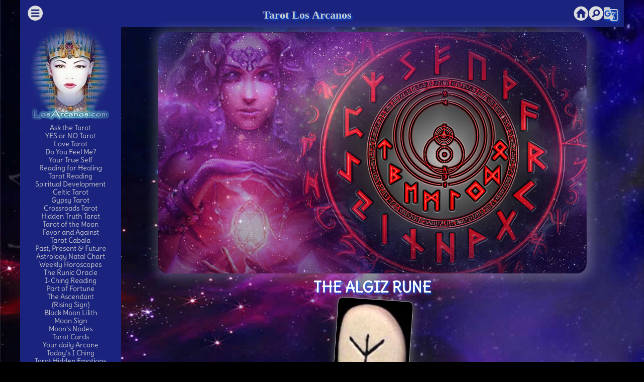

--- FILE ---
content_type: text/html; charset=UTF-8
request_url: https://www.losarcanos.com/en/runes/algiz-vk.php
body_size: 10349
content:
<!DOCTYPE html>
<html lang="en">
<head>
<script async src="https://pagead2.googlesyndication.com/pagead/js/adsbygoogle.js?client=ca-pub-6365311543536420" crossorigin="anonymous"></script>
<title>The Algiz Rune and its meaning - LosArcanos.com</title>
<meta charset="utf-8">
<meta name="robots" content="index,follow">
<meta name="revisit-after" content="14 days">
<meta name="distribution" content="Global">
<meta name="keywords" content="Viking Runes Algiz - Preservation, healing, protection, defense, medical, care">
<meta name="description" content="Opportunities and new challenges are characteristic of this Rune. However, with them often come also undesirable influences from which it is necessary to protect oneself. Here your maximum protection is to act appropriately at the appropriate moment.">
<meta name="theme-color" content="#083756" />
<link rel="amphtml" href="https://www.losarcanos.com/en/amp/runes/algiz-vk.php"/>
<script async type="text/javascript" src="//clickiocmp.com/t/consent_230588.js"></script>
<meta property="og:type" content="website" />
<meta property="og:title" content="The Algiz Rune and its meaning - LosArcanos.com"/>
<meta property="og:description" content="Opportunities and new challenges are characteristic of this Rune. However, with them often come also undesirable influences from which it is necessary to protect oneself. Here your maximum protection is to act appropriately at the appropriate moment."/>
<meta property="og:image" content="https://www.losarcanos.com/img/runes-losarcanos.jpg"/>
<meta property="og:url" content="https://www.losarcanos.com/en/runes/algiz-vk.php"/>
<meta property="og:site_name" content="TAROT Los Arcanos"/>
<meta property="fb:admins" content="1721642300"/>
<meta property="fb:app_id" content="267788610278239"/>
<meta name="twitter:card" content="summary_large_image">
<meta name="twitter:site" content="@LosArcanos">
<meta name="twitter:title" content="The Algiz Rune and its meaning - LosArcanos.com">
<meta name="twitter:description" content="Opportunities and new challenges are characteristic of this Rune. However, with them often come also undesirable influences from which it is necessary to protect oneself. Here your maximum protection is to act appropriately at the appropriate moment.">
<meta name="twitter:image" content="https://www.losarcanos.com/img/runes-losarcanos.jpg">
<meta name="twitter:url" content="https://www.losarcanos.com/en/runes/algiz-vk.php">
<meta name="viewport" content="width=device-width, initial-scale=1.0"/>
<link rel="stylesheet" href="https://cdnjs.cloudflare.com/ajax/libs/materialize/1.0.0/css/materialize.min.css">
<script async type="text/javascript" src="//s.clickiocdn.com/t/230588/360_light.js"></script>
<link rel="stylesheet" href="https://www.losarcanos.com/en/css/nauti1-v12.css">
<link href="https://fonts.googleapis.com/icon?family=Material+Icons" rel="stylesheet">
<style type="text/css">@font-face {font-family:Delius;font-style:normal;font-weight:400;src:url(/cf-fonts/s/delius/5.0.18/latin/400/normal.woff2);unicode-range:U+0000-00FF,U+0131,U+0152-0153,U+02BB-02BC,U+02C6,U+02DA,U+02DC,U+0304,U+0308,U+0329,U+2000-206F,U+2074,U+20AC,U+2122,U+2191,U+2193,U+2212,U+2215,U+FEFF,U+FFFD;font-display:swap;}</style>
<script async src="https://www.googletagmanager.com/gtag/js?id=G-59NE5FHD8X"></script>
<script>
    window.dataLayer = window.dataLayer || [];
    function gtag(){dataLayer.push(arguments);}
    gtag('js', new Date());

    gtag('config', 'G-59NE5FHD8X');
</script>
</head>
<body>
<script async type='text/javascript' src='//s.clickiocdn.com/t/230588/360_light.js'></script>
<script class='__lxGc__' type='text/javascript'>((__lxGc__=window.__lxGc__||{'s':{},'b':0})['s']['_230588']=__lxGc__['s']['_230588']||{'b':{}})['b']['_717724']={'i':__lxGc__.b++};</script>
<script async type='text/javascript' src='//s.clickiocdn.com/t/230588/360_light.js'></script><script class='__lxGc__' type='text/javascript'>((__lxGc__=window.__lxGc__||{'s':{},'b':0})['s']['_230588']=__lxGc__['s']['_230588']||{'b':{}})['b']['_734758']={'i':__lxGc__.b++};</script>
<div class="row">
<div class="col s12 indigo darken-4 white-text center-align titulotop"><a href="#" data-target="slide-out" class="sidenav-trigger left" style="padding-top: 4px;"><svg height="34px" version="1.1" viewBox="-.4 -.4 6.3499998 6.3500002" width="34px"><path d="m 3.1747416,0.3976501 c -1.5311858,0 -2.77709651,1.2464283 -2.77709148,2.7776083 1.05e-6,1.53118 1.24590998,2.7770915 2.77709148,2.7770915 1.5311816,0 2.7776072,-1.2459115 2.7776083,-2.7770915 5e-6,-1.53118 -1.2464224,-2.7776083 -2.7776083,-2.7776083 z M 1.8740457,1.8104838 h 2.602942 A 0.26488075,0.26428634 0 0 1 4.7415711,2.0740337 0.26488075,0.26428634 0 0 1 4.4769877,2.3375833 H 1.8740457 A 0.26488075,0.26428634 0 0 1 1.6094624,2.0740337 0.26488075,0.26428634 0 0 1 1.8740457,1.8104838 Z m 0,1.1125936 h 2.602942 A 0.26488075,0.26428634 0 0 1 4.7415711,3.1866272 0.26488075,0.26428634 0 0 1 4.4769877,3.452244 H 1.8740457 A 0.26488075,0.26428634 0 0 1 1.6094624,3.1866272 0.26488075,0.26428634 0 0 1 1.8740457,2.9230774 Z m 0,1.0888223 h 2.602942 A 0.26488075,0.26428634 0 0 1 4.7415711,4.2754496 0.26488075,0.26428634 0 0 1 4.4769877,4.5410664 H 1.8740457 A 0.26488075,0.26428634 0 0 1 1.6094624,4.2754496 0.26488075,0.26428634 0 0 1 1.8740457,4.0118997 Z" style="fill: #DDDDDD;overflow="visible""/></svg></a> <a href="#" data-target="slide-out" class="sidenav-trigger titheadarcanos">Tarot Los Arcanos</a> <a href="https://www.losarcanos.com/"  class="right"><i class="material-icons small" style="margin-top:13px;">g_translate</i></a><a href="https://www.losarcanos.com/en/search.php" class="sidenav-trigger right" style="padding-top: 4px;"><svg width="30px" height="30px" viewBox="-30 -30 650 650"><path d="M406.369,248.166c3.672,9.588,5.508,19.38,5.508,29.376s-1.836,19.788-5.508,29.376 s-9.384,18.258-17.136,26.01s-16.425,13.566-26.013,17.442s-19.479,5.812-29.682,5.812s-20.094-1.938-29.682-5.812 c-9.588-3.876-18.258-9.69-26.01-17.442c-7.752-7.752-13.566-16.422-17.442-26.01s-5.814-19.38-5.814-29.376 s1.938-19.788,5.814-29.376s9.69-18.258,17.442-26.01c7.752-7.752,16.422-13.464,26.01-17.136s19.482-5.508,29.682-5.508 s20.094,1.836,29.682,5.508s18.261,9.384,26.013,17.136C396.985,229.908,402.697,238.578,406.369,248.166z M612,306 c0,28.152-3.672,55.284-11.016,81.396c-7.347,26.109-17.646,50.487-30.906,73.134c-13.26,22.644-29.172,43.248-47.736,61.812 c-18.562,18.564-39.168,34.479-61.812,47.736c-22.646,13.26-47.022,23.562-73.136,30.906C361.284,608.328,334.152,612,306,612 s-55.284-3.672-81.396-11.016c-26.112-7.347-50.49-17.646-73.134-30.906s-43.248-29.172-61.812-47.736 c-18.564-18.562-34.476-39.168-47.736-61.812c-13.26-22.646-23.562-47.022-30.906-73.135C3.672,361.284,0,334.152,0,306 s3.672-55.284,11.016-81.396s17.646-50.49,30.906-73.134s29.172-43.248,47.736-61.812s39.168-34.476,61.812-47.736 s47.022-23.562,73.134-30.906S277.848,0,306,0c42.024,0,81.702,8.058,119.034,24.174s69.768,37.944,97.308,65.484 s49.368,59.976,65.484,97.308S612,263.976,612,306z M474.3,277.849c0-17.952-3.366-35.598-10.098-52.938 s-17.034-32.946-30.906-46.818c-13.872-13.872-29.478-24.174-46.818-30.906c-17.34-6.732-34.983-10.098-52.938-10.098 s-35.598,3.366-52.938,10.098s-32.946,17.034-46.818,30.906c-11.832,11.832-21.114,24.99-27.846,39.474 s-10.914,29.58-12.546,45.288s-0.714,31.314,2.754,46.818s9.486,29.988,18.054,43.452l-61.2,61.2 c-7.344,7.344-11.016,16.116-11.016,26.313c0,10.2,3.672,18.771,11.016,25.704c6.936,7.347,15.606,11.019,26.01,11.019 c10.404,0,19.074-3.672,26.01-11.019l63.648-63.646c13.464,6.936,27.438,11.628,41.922,14.076 c14.484,2.445,28.968,2.649,43.452,0.609s28.56-6.426,42.228-13.157s26.012-15.605,37.026-26.623 c13.872-13.869,24.174-29.478,30.906-46.815C470.933,313.447,474.3,295.801,474.3,277.849z"  style="fill: #DDDDDD;overflow="visible""/></svg></a><a href="https://www.losarcanos.com/en/" class="sidenav-trigger right" style="padding-top: 4px;"><svg width="34px" height="34px" viewBox="-2 -2 24 24"><path d="M19.07,4.93C17.22,3 14.66,1.96 12,2C9.34,1.96 6.79,3 4.94,4.93C3,6.78 1.96,9.34 2,12C1.96,14.66 3,17.21 4.93,19.06C6.78,21 9.34,22.04 12,22C14.66,22.04 17.21,21 19.06,19.07C21,17.22 22.04,14.66 22,12C22.04,9.34 21,6.78 19.07,4.93M17,12V18H13.5V13H10.5V18H7V12H5L12,5L19.5,12H17Z" style="fill: #DDDDDD;overflow="visible""/></svg></a></div>
<div class="col hide-on-small-only m3 l2 xl2 indigo darken-4 white-text">
<a href="https://www.losarcanos.com/en/"><img src="https://img.losarcanos.com/tarot-losarcanos.webp" alt="tarot reading" class="responsive-img" width="160" height="189" border="0" longdesc="tarot" title="TAROT"/></a><br>
<a href="https://www.losarcanos.com/en/tarot-questions.php">Ask the Tarot</a><br>
<a href="https://www.losarcanos.com/en/tarot-yes-or-no.php">YES or NO Tarot</a><br>
<a href="https://www.losarcanos.com/en/love-tarot.php">Love Tarot</a><br>
<a href="https://www.losarcanos.com/en/the-feelings-wheel.php">Do You Feel Me?</a><br>
<a href="https://www.losarcanos.com/en/tarot-self-exploration.php">Your True Self</a><br>
<a href="https://www.losarcanos.com/en/therapeutic-tarot.php">Reading for Healing</a><br>
<a href="https://www.losarcanos.com/en/tarot-reading-oracle.php">Tarot Reading</a><br>
<a href="https://www.losarcanos.com/en/spiritual-development.php">Spiritual Development</a><br>
<a href="https://www.losarcanos.com/en/tarot-celtic.php">Celtic Tarot</a><br>
<a href="https://www.losarcanos.com/en/gypsy-tarot.php">Gypsy Tarot</a><br>
<a href="https://www.losarcanos.com/en/crossroads-tarot.php">Crossroads Tarot</a><br>
<a href="https://www.losarcanos.com/en/tarot-hidden-truth.php">Hidden Truth Tarot</a><br>
<a href="https://www.losarcanos.com/en/tarot-of-the-moon.php">Tarot of the Moon</a><br>
<a href="https://www.losarcanos.com/en/tarot-favor-and-against.php">Favor and Against</a><br>
<a href="https://www.losarcanos.com/en/tarot-cabala.php">Tarot Cabala</a><br>
<a href="https://www.losarcanos.com/en/tarot-past-present-and-future.php">Past, Present & Future</a><br>
<a href="https://www.losarcanos.com/en/astrology-chart.php">Astrology Natal Chart</a><br>
<a href="https://www.losarcanos.com/en/horoscope.php">Weekly Horoscopes</a><br>
<a href="https://www.losarcanos.com/en/runes.php">The Runic Oracle</a><br>
<a href="https://www.losarcanos.com/en/i-ching.php">I-Ching Reading</a><br>
<a href="https://www.losarcanos.com/en/part-of-fortune.php">Part of Fortune</a><br>
<a href="https://www.losarcanos.com/en/find-rising.php">The Ascendant<br>(Rising Sign)</a><br>
<a href="https://www.losarcanos.com/en/lilith.php">Black Moon Lilith</a><br>
<a href="https://www.losarcanos.com/en/moon-sign.php">Moon Sign</a><br>
<a href="https://www.losarcanos.com/en/moons-nodes.php">Moon's Nodes</a><br>
<a href="https://www.losarcanos.com/en/tarot-cards.php">Tarot Cards</a><br>
<a href="https://www.losarcanos.com/en/arcane_day.php">Your daily Arcane</a><br>
<a href="https://www.losarcanos.com/en/i-ching-today.php">Today's I Ching</a><br> 
<a href="https://www.losarcanos.com/en/tarot-hidden-emotions.php">Tarot Hidden Emotions</a><br>
<a href="https://www.losarcanos.com/en/question/">Questions of out Tarot</a><br>
<a href="https://www.losarcanos.com/en/tarot-decks.php">View All Tarot Decks</a><br>
<a href="https://www.losarcanos.com/en/tarot-combinations.php">Tarot 2 Combinations</a><br>
<a href="https://www.losarcanos.com/en/tarot-combinations/combination-3-tarot.php">Tarot 3 Combinations</a><br>
<a href="https://www.losarcanos.com/en/extrasensory-test.php">Psychic ESP Test</a><br>
<a href="https://www.losarcanos.com/en/chiron.php">Asteroids: Chiron</a><br>  
<a href="https://www.losarcanos.com/en/vesta.php">Asteroids: Vesta</a><br>
<a href="https://www.losarcanos.com/en/ceres.php">Asteroids: Ceres</a><br>
<a href="https://www.losarcanos.com/en/juno.php">Asteroids: Juno</a><br>
<a href="https://www.losarcanos.com/en/pallas.php">Asteroids: Pallas</a><br>
<hr>
<script async src="//pagead2.googlesyndication.com/pagead/js/adsbygoogle.js"></script>
<!-- lateral_izq -->
<ins class="adsbygoogle"
     style="display:inline-block;width:160px;height:600px"
     data-ad-client="ca-pub-6365311543536420"
     data-ad-slot="5577141191"></ins>
<script>
(adsbygoogle = window.adsbygoogle || []).push({});
</script>
<hr>
<a href="https://www.losarcanos.com/en/tarot-rider.php">RIDER-WAITE Tarot</a><br>
<a href="https://www.losarcanos.com/en/tarot-legacy.php">Legacy Divine Tarot</a><br>
<a href="https://www.losarcanos.com/en/tarot-of-a-moon-garden.php">Tarot Moon Garden</a><br>
<a href="https://www.losarcanos.com/en/tarot-articles/">Tarot Articles</a>
<hr>
<a href="https://www.losarcanos.com/en/tarot-deck.php">Tarot Deck</a><br>
<a href="https://www.losarcanos.com/en/tarot-the-fool.php">The Fool</a><br>
<a href="https://www.losarcanos.com/en/tarot-the-magician.php">The Magician</a><br>
<a href="https://www.losarcanos.com/en/tarot-the-high-priestess.php">The High Priestess</a><br>
<a href="https://www.losarcanos.com/en/tarot-the-empress.php">The Empress</a><br>
<a href="https://www.losarcanos.com/en/tarot-the-emperor.php">The Emperor</a><br>
<a href="https://www.losarcanos.com/en/tarot-the-hierophant.php">The Hierophant</a><br>
<a href="https://www.losarcanos.com/en/tarot-the-lovers.php">The Lovers</a><br>
<a href="https://www.losarcanos.com/en/tarot-the-chariot.php">The Chariot</a><br>
<a href="https://www.losarcanos.com/en/tarot-justice.php">Justice</a><br>
<a href="https://www.losarcanos.com/en/tarot-the-hermit.php">The Hermit</a><br>
<a href="https://www.losarcanos.com/en/tarot-wheel-of-fortune.php">Wheel of Fortune</a><br>
<a href="https://www.losarcanos.com/en/tarot-strength.php">Strength</a><br>
<a href="https://www.losarcanos.com/en/tarot-the-hanged-man.php">The Hanged Man</a><br>
<a href="https://www.losarcanos.com/en/tarot-transformation.php">Transformation</a><br>
<a href="https://www.losarcanos.com/en/tarot-temperance.php">Temperance</a><br>
<a href="https://www.losarcanos.com/en/tarot-the-devil.php">The Devil</a><br>
<a href="https://www.losarcanos.com/en/tarot-the-tower.php">The Tower</a><br>
<a href="https://www.losarcanos.com/en/tarot-the-star.php">The Star</a><br>
<a href="https://www.losarcanos.com/en/tarot-the-moon.php">The Moon</a><br>
<a href="https://www.losarcanos.com/en/tarot-the-sun.php">The Sun</a><br>
<a href="https://www.losarcanos.com/en/tarot-judgement.php">Judgement</a><br>
<a href="https://www.losarcanos.com/en/tarot-the-world.php">The World</a><br> 
<hr>
<a href="https://www.losarcanos.com/en/horoscope.php">Horoscope</a><br>
<a href="https://www.losarcanos.com/en/horoscope-aries.php">Aries horoscope</a><br>
<a href="https://www.losarcanos.com/en/horoscope-taurus.php">Taurus horoscope</a><br>
<a href="https://www.losarcanos.com/en/horoscope-gemini.php">Gemini horoscope</a><br>
<a href="https://www.losarcanos.com/en/horoscope-cancer.php">Cancer horoscope</a><br>
<a href="https://www.losarcanos.com/en/horoscope-leo.php">Leo horoscope</a><br>
<a href="https://www.losarcanos.com/en/horoscope-virgo.php">Virgo horoscope</a><br>
<a href="https://www.losarcanos.com/en/horoscope-libra.php">Libra horoscope</a><br>
<a href="https://www.losarcanos.com/en/horoscope-scorpio.php">Scorpio horoscope</a><br>
<a href="https://www.losarcanos.com/en/horoscope-sagittarius.php">Sagittarius horoscope</a><br>
<a href="https://www.losarcanos.com/en/horoscope-capricorn.php">Capricorn horoscope</a><br>
<a href="https://www.losarcanos.com/en/horoscope-aquarius.php">Aquarius horoscope</a><br>
<a href="https://www.losarcanos.com/en/horoscope-pisces.php">Pisces horoscope</a><br>
<a href="https://www.losarcanos.com/en/astrology-zodiac-horoscope.php">12 Astrology Zodiac</a><br>
<a href="https://www.losarcanos.com/en/zodiac-signs-compatibility.php">Relationship Compatibility</a><br>
<hr>
<a href="https://www.losarcanos.com/contacto.php">Send your comments and experiences</a><br>
<hr>
<a href="https://www.losarcanos.com/en/privacypolicy.php">Legal Disclaimer and Privacy Policy</a>
<hr></div>
<div class="col s12 m9 l10 xl10 white-text center-align">
<!-- Cuerpo -->
<img src="https://www.losarcanos.com/img/runas-oraculo.jpg" alt="Viking Runes" border="0" class="responsive-img" style="border-radius:20px;box-shadow: 2px 2px 20px 10px rgba(255, 255, 255, 0.2);margin-top:10px;">
<h1>The Algiz Rune</h1>
<img src="https://www.losarcanos.com/runas/algiz.jpg" width="150" height="206" class="cartagrid rotate5" border="0" hspace="0">
<div class="row"><div class="col s12 m12 l10 offset-l1">
<script async src="//pagead2.googlesyndication.com/pagead/js/adsbygoogle.js"></script>
<ins class="adsbygoogle"
     style="display:block; text-align:center;"
     data-ad-layout="in-article"
     data-ad-format="fluid"
     data-full-width-responsive="true"
     data-ad-client="ca-pub-6365311543536420"
     data-ad-slot="6423681701"></ins>
<script>
     (adsbygoogle = window.adsbygoogle || []).push({});
</script>
</div></div>
<h2 class="">Protection / Creative Power<br>El Junco</h2>
<h3>Other names of this Rune :<br> Iwaz, Eolh, Elhaz, Ihwar y Eow<BR> Element: Ice</h3>
<p>Keys: Preservation, healing, protection, defense, medical, care</p>
<h2 class="">Algiz WITH THE TAROT<br><a href="https://www.losarcanos.com/en/tarot-the-world.php" >The World</h2>
<img src="https://www.losarcanos.com/img/tarot-arcanos/t_tarot-el-mundo.jpg" width="150" height="229" class="cartagrid rotate5" border="0" hspace="0">
</a>
<div class="col s12"><p>&nbsp;</p></div>
<h2 class="">Algiz WITH THE HOROSCOPE<br><a href="https://www.losarcanos.com/en/horoscope-cancer.php" >Cancer</h2>
<img src="https://www.losarcanos.com/en/horoscope/cancer.png" width="150" height="150" class="cartagrid rotate5" border="0" hspace="0">
</a>
<p>Opportunities and new challenges are characteristic of this Rune. However, with them often come also undesirable influences from which it is necessary to protect oneself. Here your maximum protection is to act appropriately at the appropriate moment.</p>
<h2 class="">MESSAGE FROM Algiz</h2>
<p>If you feel pain right now, do not deny it or try to hide from what is happening. Observe it and learn from it, feel it and release it: the more you allow yourself to feel it, the faster you can let go. Algiz reminds you that you will progress , and knowing that can serve as protection in moments of doubt. </p>
<h2 class="">ASK "THE WHAT?" TO Algiz</h2>
<p>It tells us there is self-preservation; self-defense mechanisms appear naturally, offering the necessary protection. There is self-confidence and optimism, which represent a renewed confidence in reassuring and not wasting future. The answer to subjugation is explicit and direct. </p>
<h2 class="">ASK "WHY?" TO Algiz</h2>
<p>The answer to why Algiz, refers to instinctive defense and survival. Danger has a limit. A person�s nature react when there is a risk to be destroyed: he loses his vulnerability and become hostile for those who move without making any difference at all. An opposing force, that tries to make a balance of what can not be explained, shows up. </p>
<h2 class="">ASK "THE HOW?" TO Algiz</h2>
<p>This rune tells us to resort to protecting attitudes and do not let things get worse or eventually be destroyed. It is necessary to take care, save, and even more, renew what surrounds us and its loosing its essence. It is worth putting into practice attitudes of solidarity and commitment. </p>
<h2 class="">ASK "THE FOR WHAT?" TO Algiz</h2>
<p>It helps to stop nosy people, that is, to protect one�s privacy or every ecosystem under threat. It has to do with learning to take care alone. The end refers to put a limit. </p>
<h2 class="">ASK "WHEN?" TO Algiz</h2>
<p>Algiz refers to an instance of security and safety of one�s time. It is a period in which there is no room for anything but oneself, because the fact that one does not devote time to oneself is getting worse and worse. 
The moment Algiz talks about is the one in which one realizes the need of time for oneself. </p>
<h2 class="">ASK "WHERE?" TO Algiz</h2>
<p>Algiz sets us in a preserved place, quite away from the lack of balance that results from human activity. In general, it refers to a place with great dimensions, with little pollution, where the ecological side prevails. It may also apply to a place for healing activities and harmony.
For example, it may refer to a preserving society or organization, a forest, an ecological reserve, a community, a national park, or any other place where preserving nature prevails over culture.</p>
<h2 class="">ASK "THE WHO?" TO Algiz</h2>
<p>This rune refers to someone with strong ideals; someone who fights for those in minority and who loves nature. It is about a rebellious and spiritedly spontaneous personality. This person can not be trampled on and he does not look for individual advantages; he is concerned for the good of others instead. </p>
<a href="https://www.losarcanos.com/en/runic-oracle-j.php">
<img src="https://www.losarcanos.com/img/runas/algiz.png" width="100" height="137" class="circle imgrota" border="0" hspace="0">
</a><br><br>
<a href="https://www.losarcanos.com/en/runic-oracle-j.php" class="waves-effect waves-light red darken-4  btn-large bordesredondos marco-boton-1"><i class="material-icons left">visibility</i>Enter the Runic Oracle</a>
<h2 class="">Touch on each of the Runes to see its content</h2>
<div class="row">
<div class="col s6 m4 l2" style="height:200px">
<a href="fehu-vk.php" title="Fehu">
<img src="https://www.losarcanos.com/runas/fehu.jpg" alt="" class="cartagrid rotate5m" border="0"/><br><b>Fehu</b><br>Possessions / Food.</a><br><br>
</div>
<div class="col s6 m4 l2" style="height:200px">
<a href="uruz-vk.php" title="Uruz">
<img src="https://www.losarcanos.com/runas/uruz.jpg" alt="" class="cartagrid rotate5" border="0"/><br><b>Uruz</b><br>Force Principles</a><br><br>
</div>
<div class="col s6 m4 l2" style="height:200px">
<a href="thurisaz-vk.php" title="Thurisaz">
<img src="https://www.losarcanos.com/runas/thurisaz.jpg" alt="" class="cartagrid rotate5m" border="0"/><br><b>Thurisaz</b><br>The Door</a><br><br>
</div>
<div class="col s6 m4 l2" style="height:200px">
<a href="ansuz-vk.php" title="Ansuz">
<img src="https://www.losarcanos.com/runas/ansuz.jpg" alt="" class="cartagrid rotate5" border="0"/><br><b>Ansuz</b><br>Signals</a><br><br>
</div>
<div class="col s6 m4 l2" style="height:200px">
<a href="raido-vk.php" title="Raido">
<img src="https://www.losarcanos.com/runas/raidha.jpg" alt="" class="cartagrid rotate5m" border="0"/><br><b>Raido</b><br>Travel / Communication</a><br><br>
</div>
<div class="col s6 m4 l2" style="height:200px">
<a href="kano-vk.php" title="Kano">
<img src="https://www.losarcanos.com/runas/kano.jpg" alt="" class="cartagrid rotate5" border="0"/><br><b>Kano</b><br>Opening</a><br><br>
</div>
<div class="col s6 m4 l2" style="height:200px">
<a href="gebo-vk.php" title="Gebo">
<img src="https://www.losarcanos.com/runas/gebo.jpg" alt="" class="cartagrid rotate5m" border="0"/><br><b>Gebo</b><br>Association</a><br><br>
</div>
<div class="col s6 m4 l2" style="height:200px">
<a href="wunjo-vk.php" title="Wunjo">
<img src="https://www.losarcanos.com/runas/wunjo.jpg" alt="" class="cartagrid rotate5m" border="0"/><br><b>Wunjo</b><br>Joy / Light</a><br><br>
</div>
<div class="col s6 m4 l2" style="height:200px">
<a href="halagaz-vk.php" title="Halagaz">
<img src="https://www.losarcanos.com/runas/hagalaz.jpg" alt="" class="cartagrid rotate5" border="0"/><br><b>Halagaz</b><br>Destruction / Power</a><br><br>
</div>
<div class="col s6 m4 l2" style="height:200px">
<a href="nauthiz-vk.php" title="Nauthiz">
<img src="https://www.losarcanos.com/runas/nauthiz.jpg" alt="" class="cartagrid rotate5m" border="0"/><br><b>Nauthiz</b><br>Restriction</a><br><br>
</div>
<div class="col s6 m4 l2" style="height:200px">
<a href="isa-vk.php" title="Isa">
<img src="https://www.losarcanos.com/runas/isa.jpg" alt="" class="cartagrid rotate5m" border="0"/><br><b>Isa</b><br>Pause</a><br><br>
</div>
<div class="col s6 m4 l2" style="height:200px">
<a href="jera-vk.php" title="Jera">
<img src="https://www.losarcanos.com/runas/jera.jpg" alt="" class="cartagrid rotate5" border="0"/><br><b>Jera</b><br>Harvest</a><br><br>
</div>
<div class="col s6 m4 l2" style="height:200px">
<a href="eihwaz-vk.php" title="Eihwaz">
<img src="https://www.losarcanos.com/runas/eihwaz.jpg" alt="" class="cartagrid rotate5" border="0"/><br><b>Eihwaz</b><br>Defense</a><br><br>
</div>
<div class="col s6 m4 l2" style="height:200px">
<a href="perth-vk.php" title="Perth">
<img src="https://www.losarcanos.com/runas/perth.jpg" alt="" class="cartagrid rotate5" border="0"/><br><b>Perth</b><br>Initiation</a><br><br>
</div>
<div class="col s6 m4 l2" style="height:200px">
<a href="algiz-vk.php" title="Algiz">
<img src="https://www.losarcanos.com/runas/algiz.jpg" alt="" class="cartagrid rotate5m" border="0"/><br><b>Algiz</b><br>Protection / Creative Power</a><br><br>
</div>
<div class="col s6 m4 l2" style="height:200px">
<a href="sowelu-vk.php" title="Sowelu">
<img src="https://www.losarcanos.com/runas/sunna.jpg" alt="" class="cartagrid rotate5m" border="0"/><br><b>Sowelu</b><br>Totality / Vital Forces</a><br><br>
</div>
<div class="col s6 m4 l2" style="height:200px">
<a href="teiwaz-vk.php" title="Teiwaz">
<img src="https://www.losarcanos.com/runas/tyr.jpg" alt="" class="cartagrid rotate5" border="0"/><br><b>Teiwaz</b><br>The Warrior</a><br><br>
</div>
<div class="col s6 m4 l2" style="height:200px">
<a href="berkana-vk.php" title="Berkana">
<img src="https://www.losarcanos.com/runas/berkana.jpg" alt="" class="cartagrid rotate5" border="0"/><br><b>Berkana</b><br>Growth / Renaissance</a><br><br>
</div>
<div class="col s6 m4 l2" style="height:200px">
<a href="ehwaz-vk.php" title="Ehwaz">
<img src="https://www.losarcanos.com/runas/ehwaz.jpg" alt="" class="cartagrid rotate5" border="0"/><br><b>Ehwaz</b><br>Movement / Progress</a><br><br>
</div>
<div class="col s6 m4 l2" style="height:200px">
<a href="mannaz-vk.php" title="Mannaz">
<img src="https://www.losarcanos.com/runas/mannaz.jpg" alt="" class="cartagrid rotate5" border="0"/><br><b>Mannaz</b><br>The I</a><br><br>
</div>
<div class="col s6 m4 l2" style="height:200px">
<a href="laguz-vk.php" title="Laguz">
<img src="https://www.losarcanos.com/runas/laguz.jpg" alt="" class="cartagrid rotate5" border="0"/><br><b>Laguz</b><br>Fluency</a><br><br>
</div>
<div class="col s6 m4 l2" style="height:200px">
<a href="inguz-vk.php" title="Inguz">
<img src="https://www.losarcanos.com/runas/inguz.jpg" alt="" class="cartagrid rotate5" border="0"/><br><b>Inguz</b><br>Fertility / New Beginnings</a><br><br>
</div>
<div class="col s6 m4 l2" style="height:200px">
<a href="dagaz-vk.php" title="Dagaz">
<img src="https://www.losarcanos.com/runas/dagaz.jpg" alt="" class="cartagrid rotate5" border="0"/><br><b>Dagaz</b><br>Transformation</a><br><br>
</div>
<div class="col s6 m4 l2" style="height:200px">
<a href="othila-vk.php" title="Othila">
<img src="https://www.losarcanos.com/runas/othila.jpg" alt="" class="cartagrid rotate5m" border="0"/><br><b>Othila</b><br>Separation / Withdrawal</a><br><br>
</div>
<div class="col s6 m4 l2" style="height:200px">
<a href="odin-vk.php" title="Odin">
<img src="https://www.losarcanos.com/runas/odin.jpg" alt="" class="cartagrid rotate5" border="0"/><br><b>Odin</b><br>The Destination / The Unknown</a><br><br>
</div>
</div>
<div class="col s12 m12"><br><br></div>
<div class="row"><div class="col s12 m12 l10 offset-l1">
<script async src="//pagead2.googlesyndication.com/pagead/js/adsbygoogle.js"></script>
<ins class="adsbygoogle"
     style="display:block; text-align:center;"
     data-ad-layout="in-article"
     data-ad-format="fluid"
     data-full-width-responsive="true"
     data-ad-client="ca-pub-6365311543536420"
     data-ad-slot="6423681701"></ins>
<script>
     (adsbygoogle = window.adsbygoogle || []).push({});
</script>
</div></div>
<div class="col s12 m12"><br><br></div>
<div class="col s12 m6 l3"><div class="card">
        <div class="card-image">
          <a href="https://www.losarcanos.com/en/i-ching.php"><img src="https://www.losarcanos.com/img/I-CHING-F.jpg" class="responsive-img bredondo" alt="Iching" width="575" height="323"></a>
          <a href="https://www.losarcanos.com/en/i-ching.php" class="btn-floating halfway-fab waves-effect waves-light red"><i class="material-icons">play_arrow</i></a>
        </div>
        <div class="card-content">
          <span class="card-title"><a href="https://www.losarcanos.com/en/i-ching.php" class="red-text">Iching</a></span>
          <p class="black-text">The I-Ching, or Book of Changes, is the worlds oldest book and earliest known intuitive decision-making system. Based on the binary logic of yin/yang, it is used to derive personal strategy and insights based on natural wisdom -- as pertaining to hum</p>
        </div></div></div>
<div class="col s12 m6 l3"> 
	    	<div class="card">
	        <div class="card-content black-text">
	        <span class="card-title"><a href="https://www.losarcanos.com/en/i-ching-today.php" class="red-text">Today`s I Ching</a></span>Today`s I Ching daily hexagram give us an idea about strengths, people, events and spiritual states that will be important today</div></div></div>
<div class="col s12 m6 l3"> 
	    	<div class="card">
	        <div class="card-content black-text">
	        <span class="card-title"><a href="https://www.losarcanos.com/en/runes.php" class="red-text">Runic Oracle</a></span>Runes is a sacred word for the northern population of Europe meaning "Secret" or "Secret Knowledge", is one of the oldest languages on the planet. Runes may be consulted in order to find answers to specific questions in a given moment</div></div></div>
<div class="col s12 m6 l3"><div class="card">
        <div class="card-image">
          <a href="https://www.losarcanos.com/en/arcane_day.php"><img src="https://www.losarcanos.com/en/img/dailyarcane.jpg" class="responsive-img bredondo" alt="Daily Tarot" width="575" height="323"></a>
          <a href="https://www.losarcanos.com/en/arcane_day.php" class="btn-floating halfway-fab waves-effect waves-light red"><i class="material-icons">play_arrow</i></a>
        </div>
        <div class="card-content">
          <span class="card-title"><a href="https://www.losarcanos.com/en/arcane_day.php" class="red-text">Daily Tarot</a></span>
          <p class="black-text">Astrology is like a weather report; it tells you what conditions you’re likely to face in the future. If the weatherman says it’s probably going to rain, you bring an umbrella. If you follow that advice, you won’t get wet.</p>
        </div></div></div>
<div class="col s12 m12"><br><br></div>
<br><div class="row section"><div class="col l12 s12"><a href="https://www.losarcanos.com/en/" class="waves-effect waves-light btn-large indigo bordesredondos white-text"><i class="material-icons left">home</i>Home LosArcanos.com</a></div></div><br></div></div>
<!-- Fin Cuerpo -->
  <ul id="slide-out" class="sidenav">
   <li>
        <img src="https://tarot.losarcanos.com/images/tarot.jpg" width="68px" height="68px" alt="" class="circle responsive-img valign profile-image">

   </li> 
   <li><a href="https://www.losarcanos.com/en/"><i class="material-icons white-text">home</i>Home</span></a></li>
    <li><a href="https://www.losarcanos.com/en/tarot-questions.php">Ask the Tarot <span class="new badge right yellow darken-3" data-badge-caption="updated"></span></a></li>

    <li>
          <ul class="collapsible collapsible-accordion">
            <li>
              <a class="collapsible-header waves-effect waves-blue"><i class="material-icons white-text">create_new_folder</i>Tarot <i class="material-icons right white-text" style="margin-right:0;">arrow_drop_down</i></a>
              <div class="collapsible-body">
                <ul>
                  <li><a href="https://www.losarcanos.com/en/tarot-reading-oracle.php">Tarot Reading</a></li>
                  <li><a href="https://www.losarcanos.com/en/tarot-yes-or-no.php">YES or NO Tarot</a></li>
                  <li><a href="https://www.losarcanos.com/en/love-tarot.php">Love Tarot</a></li>
                  <li><a href="https://www.losarcanos.com/en/the-feelings-wheel.php">Do You Feel Me?</a></li>
                  <li><a href="https://www.losarcanos.com/en/tarot-self-exploration.php">Tarot for Self-Exploration</a></li>
                  <li><a href="https://www.losarcanos.com/en/therapeutic-tarot.php">Reading for Healing</a></li>
                  <li><a href="https://www.losarcanos.com/en/spiritual-development.php">Spiritual Development</a></li>
                  <li><a href="https://www.losarcanos.com/en/tarot-celtic.php">Celtic Tarot</a></li>
                  <li><a href="https://www.losarcanos.com/en/gypsy-tarot.php">Gypsy Tarot</a></li>
                  <li><a href="https://www.losarcanos.com/en/crossroads-tarot.php">Crossroads Tarot</a></li>
                  <li><a href="https://www.losarcanos.com/en/tarot-hidden-truth.php"> Hidden Truth Tarot</a></li>
                  <li><a href="https://www.losarcanos.com/en/tarot-of-the-moon.php">Tarot of the Moon</a></li>
                  <li><a href="https://www.losarcanos.com/en/tarot-favor-and-against.php">Favor and Against</a></li>
                  <li><a href="https://www.losarcanos.com/en/tarot-cabala.php">Tarot Cabala</a></li>                  
                  <li><a href="https://www.losarcanos.com/en/tarot-past-present-and-future.php">Past, Present & Future</a></li>  
                  <li><a href="https://www.losarcanos.com/en/tarot-hidden-emotions.php">Tarot Hidden Emotions</a></li>  
                  <li><a href="https://www.losarcanos.com/en/tarot-cards.php">Tarot Cards</a></li> 
                  <li><a href="https://www.losarcanos.com/en/question/">Questions of out Tarot</a></li>
                  <li><a href="https://www.losarcanos.com/en/amp/learn-tarot.php">Learn Tarot</a></li> 
                  <li><a href="https://www.losarcanos.com/en/tarot-decks.php">View All Tarot Decks</a></li>   
                  <li><a href="https://www.losarcanos.com/en/tarot-combinations.php">Tarot 2 Cards Combinations</a></li> 
                  <li><a href="https://www.losarcanos.com/en/tarot-combinations/combination-3-tarot.php">Tarot 3 Cards Combinations</a></li>   
                  <li><a href="https://www.losarcanos.com/en/amp/learn-tarot.php">Learn Tarot</a></li>         
                </ul>
              </div>
            </li>
          </ul>
    </li>
    <li><div class="divider"></div></li>
    <li>
          <ul class="collapsible collapsible-accordion">
            <li>
              <a class="collapsible-header waves-effect waves-blue"><i class="material-icons white-text">create_new_folder</i>Astrology <i class="material-icons right white-text" style="margin-right:0;">arrow_drop_down</i></a>
              <div class="collapsible-body">
                <ul>
                  <li><a href="https://www.losarcanos.com/en/astrology-chart.php">Astrology Chart</a></li>
                  <li><a href="https://www.losarcanos.com/en/find-rising.php">The Ascendant(Rising Sign)</a></li>
                  <li><a href="https://www.losarcanos.com/en/lilith.php">Black Moon Lilith</a></li>
                  <li><a href="https://www.losarcanos.com/en/moon-sign.php">Moon Sign</a></li>
                  <li><a href="https://www.losarcanos.com/en/moons-nodes.php">Moon's Nodes</a></li>
                  <li><a href="https://www.losarcanos.com/en/part-of-fortune.php">Part of Fortune</a></li>    
                  <li><a href="https://www.losarcanos.com/en/chiron.php">Asteroids: Chiron</a></li>  
                  <li><a href="https://www.losarcanos.com/en/vesta.php">Asteroids: Vesta</a></li>
                  <li><a href="https://www.losarcanos.com/en/ceres.php">Asteroids: Ceres</a></li>
                  <li><a href="https://www.losarcanos.com/en/juno.php">Asteroids: Juno</a></li>
                  <li><a href="https://www.losarcanos.com/en/pallas.php">Asteroids: Pallas</a></li>
                  <li><a href="https://www.losarcanos.com/en/astrology-zodiac-horoscope.php">12 Astrology Zodiac</a></li>
                  <li><a href="https://www.losarcanos.com/en/zodiac-signs-compatibility.php">Relationship Compatibility</a></li>
                </ul>
              </div>
            </li>
          </ul>
    </li>     

    <li><div class="divider"></div></li>
    <li>
          <ul class="collapsible collapsible-accordion">
            <li>
              <a class="collapsible-header waves-effect waves-blue"><i class="material-icons white-text">create_new_folder</i>Horoscopes <i class="material-icons right white-text" style="margin-right:0;">arrow_drop_down</i></a>
              <div class="collapsible-body">
                <ul>
                  <li><a href="https://www.losarcanos.com/en/horoscope.php">Weekly Horoscopes</a></li>
                  <li><a href="https://www.losarcanos.com/en/arcane_day.php">Your daily Arcane</a></li>
                  <li><a href="https://www.losarcanos.com/en/i-ching-today.php">Today's I Ching</a></li>
                  <li><a href="https://www.losarcanos.com/en/extrasensory-test.php">Psychic ESP Test</a></li>
                </ul>
              </div>
            </li>
          </ul>
    </li>    

    <li><div class="divider"></div></li>
    <li>
          <ul class="collapsible collapsible-accordion">
            <li>
              <a class="collapsible-header waves-effect waves-blue"><i class="material-icons white-text">create_new_folder</i>Others <i class="material-icons right white-text" style="margin-right:0;">arrow_drop_down</i></a>
              <div class="collapsible-body">
                <ul>
                  <li><a href="https://www.losarcanos.com/en/i-ching.php">I-Ching Reading</a></li>
                  <li><a href="https://www.losarcanos.com/en/runes.php">The Runic Oracle</a></li>
                  <li><a href="https://www.losarcanos.com/en/tarot-articles/">Tarot Articles</a></li>
                
                </ul>
              </div>
            </li>
          </ul>
    </li>     
    <li><div class="divider"></div></li>
    <li>
          <ul class="collapsible collapsible-accordion">
            <li>
              <a class="collapsible-header waves-effect waves-blue"><i class="material-icons white-text">create_new_folder</i>Exclusive Tarot Deck <i class="material-icons right white-text" style="margin-right:0;">arrow_drop_down</i></a>
              <div class="collapsible-body">
                <ul>
                  <li><a href="https://www.losarcanos.com/en/tarot-deck.php">Tarot Deck</a></li>
                  <li><a href="https://www.losarcanos.com/en/tarot-the-fool.php">The Fool</a></li>
                  <li><a href="https://www.losarcanos.com/en/tarot-the-magician.php">The Magician</a></li>
                  <li><a href="https://www.losarcanos.com/en/tarot-the-high-priestess.php">The High Priestess</a></li>
                  <li><a href="https://www.losarcanos.com/en/tarot-the-empress.php">The Empress</a></li>
                  <li><a href="https://www.losarcanos.com/en/tarot-the-emperor.php">The Emperor</a></li>
                  <li><a href="https://www.losarcanos.com/en/tarot-the-hierophant.php">The Hierophant</a></li>
                  <li><a href="https://www.losarcanos.com/en/tarot-the-lovers.php">The Lovers</a></li>
                  <li><a href="https://www.losarcanos.com/en/tarot-the-chariot.php">The Chariot</a></li>
                  <li><a href="https://www.losarcanos.com/en/tarot-justice.php">Justice</a></li>
                  <li><a href="https://www.losarcanos.com/en/tarot-the-hermit.php">The Hermit</a></li>
                  <li><a href="https://www.losarcanos.com/en/tarot-wheel-of-fortune.php">Wheel of Fortune</a></li>
                  <li><a href="https://www.losarcanos.com/en/tarot-strength.php">Strength</a></li>
                  <li><a href="https://www.losarcanos.com/en/tarot-the-hanged-man.php">The Hanged Man</a></li>
                  <li><a href="https://www.losarcanos.com/en/tarot-transformation.php">Transformation</a></li>
                  <li><a href="https://www.losarcanos.com/en/tarot-temperance.php">Temperance</a></li>
                  <li><a href="https://www.losarcanos.com/en/tarot-the-devil.php">The Devil</a></li>
                  <li><a href="https://www.losarcanos.com/en/tarot-the-tower.php">The Tower</a></li>
                  <li><a href="https://www.losarcanos.com/en/tarot-the-star.php">The Star</a></li>
                  <li><a href="https://www.losarcanos.com/en/tarot-the-moon.php">The Moon</a></li>
                  <li><a href="https://www.losarcanos.com/en/tarot-the-sun.php">The Sun</a></li>
                  <li><a href="https://www.losarcanos.com/en/tarot-judgement.php">Judgement</a></li>
                  <li><a href="https://www.losarcanos.com/en/tarot-the-world.php">The World</a></li> 
                
                </ul>
              </div>
            </li>
          </ul>
    </li>     
    <li><div class="divider"></div></li>    
    <li><a class="subheader">Free Tarot LosArcanos</a></li>
    <li><a href="https://2tarot.com">Learn Tarot Articles</a></li>
  </ul>
<script async src="//pagead2.googlesyndication.com/pagead/js/adsbygoogle.js"></script>
<ins class="adsbygoogle"
     style="display:block"
     data-ad-format="autorelaxed"
     data-ad-client="ca-pub-6365311543536420"
     data-ad-slot="3950866146"></ins>
<script>
     (adsbygoogle = window.adsbygoogle || []).push({});
</script>        <footer class="page-footer">
          <div class="container">
            <div class="row">
              <div class="col l6 s12">
                <h5 class="white-text"><a class="grey-text text-lighten-4" href="https://www.losarcanos.com/en/">Tarot LosArcanos.com</a></h5>
                <p class="grey-text text-lighten-4"><span class="grey-text text-lighten-4">The use of this site implies you have read, understood, and agree with the Legal Disclaimer and <a class="grey-text text-lighten-4" href="https://www.losarcanos.com/en/privacypolicy.php">Privacy Police</a></span><br>
                  <a class="grey-text text-lighten-3" href="https://www.losarcanos.com/contacto.php"><i class="material-icons">email</i>Send us your message to Los Arcanos</a><br>
                <a href="https://www.facebook.com/tarot.live.reading/" target="_blank"><img alt="follow us on facebook" height="40" src="https://www.losarcanos.com/img/social/facebook.png" title="siguenos en facebook" width="40"  class="bordesredondos"/></a>

<a href="https://twitter.com/LosArcanos" target="_blank" ><img alt="siguenos en twitter" height="40" src="https://www.losarcanos.com/img/social/twitter.png" title="siguenos en twitter" width="40" class="bordesredondos"/></a>

<a href="https://www.instagram.com/losarcanosweb/" target="_blank" ><img alt="siguenos en Instagram" height="40" src="https://www.losarcanos.com/img/social/instagram.png" title="siguenos en Instagram" width="40" class="bordesredondos"/></a></p>
              </div>
              <div class="col l4 offset-l2 s12">
                
                <ul>
                  <li><a class="grey-text text-lighten-3" href="https://www.losarcanos.com/en/search.php"><i class="material-icons">search</i>Search in Los Arcanos</a></li>

                  <li><a href="https://2tarot.com/" target="_blank"><i class="material-icons">assignment</i>Tarot articles of Los Arcanos</a></li>

                  <li><a href="https://play.google.com/store/apps/details?id=com.SudPoint.TarotLosArcanos" target="_blank"><i class="material-icons">touch_app</i> App Tarot Los Arcanos</a></li>
      

                  <li><br><a href="https://www.losarcanos.com" target="_blank"><img src="https://tarot.losarcanos.com/images/flag-spanish.png" width="24" height="13" border="0" alt="free tarot card reading" >Tarot Los Arcanos</a></li>


                </ul>
              </div>
            </div>
          </div>
          <div class="footer-copyright">
            <div class="container">
            © 2024 Copyright <a class="grey-text text-lighten-4" href="https://www.losarcanos.com/">LosArcanos.com</a>
            <span class="right ir-arriba" href="https://www.losarcanos.com/"><i class="material-icons">arrow_upward</i>Up</span>
            </div>
          </div>
        </footer>
<script async type="text/javascript" src="//s.clickiocdn.com/t/230588/360_light.js"></script>

<script class="__lxGc__" type="text/javascript">
((__lxGc__=window.__lxGc__||{'s':{},'b':0})['s']['_230588']=__lxGc__['s']['_230588']||{'b':{}})['b']['_717964']={'i':__lxGc__.b++};
</script>

<script async type="text/clickiocmp" src="https://ads.vidoomy.com/losarcanos_14762.js"></script>

<script src="https://code.jquery.com/jquery-3.2.1.min.js"></script>
<script src="https://cdnjs.cloudflare.com/ajax/libs/materialize/1.0.0/js/materialize.min.js"></script>
<script>

M.AutoInit();


$(document).ready(function(){


	$("#slide-out").sidenav({
			menuWidth: 250, // Default is 300
			edge: "right", // Choose the horizontal origin
			closeOnClick: false, // Closes side-nav on <a> clicks, useful for Angular/Meteor
			draggable: true // Choose whether you can drag to open on touch screens
	});

});

function cambiatarot(campo) { 
  var myimagen = document.getElementById("tarot_c");
    myimagen.src = "https://tarot.losarcanos.com/images/" + campo.value + "1.jpg";
}

function fdia(masmenos,dia,mes,ano) {
 var url = 'arcane_today.php'
 var form = $('<form action="' + url + '" method="post">' +
              '<input type="text" name="dia" type="hidden" value="' + dia + '" />' +
              '<input type="text" name="mes" type="hidden" value="' + mes + '" />' +
              '<input type="text" name="ano" type="hidden" value="' + ano + '" />' +
              '<input type="text" name="new" type="hidden" value="' + masmenos + '" />' +
              '</form>');
 $('body').append(form);
 form.submit();   
}  

function fdiaiching(masmenos,dia,mes,ano) {
 var url = 'i-ching_daily.php'
 var form = $('<form action="' + url + '" method="post">' +
              '<input type="text" name="dia" type="hidden" value="' + dia + '" />' +
              '<input type="text" name="mes" type="hidden" value="' + mes + '" />' +
              '<input type="text" name="ano" type="hidden" value="' + ano + '" />' +
              '<input type="text" name="new" type="hidden" value="' + masmenos + '" />' +
              '</form>');
 $('body').append(form);
 form.submit();   
} 

function ValidateCiudad(frm) {

  var toastHTML = '';
  if (frm.ciudad.value == "xx") {

    //alert("Please enter your city & state.");
    toastHTML = '<i class="material-icons left">error</i><span>Please enter your city</span>'; 
    M.toast({html: toastHTML});

    frm.ciudad.focus(); 
    return false;
  }
  return true;
    
}

function ValidateAstro1(frm) {
  var toastHTML = '';
  if (Trim(frm.nombre.value) == "") {

    //alert("Please enter your name.."); 
    toastHTML = '<i class="material-icons left">error</i><span>Please enter your name</span>'; 
    M.toast({html: toastHTML});    
    frm.nombre.focus()
    return false;
  }
  if (frm.pais.value == "xx") {

    //alert("Please enter the birthday and country."); 
    toastHTML = '<i class="material-icons left">error</i><span>Please enter the birthday and country</span>'; 
    M.toast({html: toastHTML});        
      frm.pais.focus(); 
      return false;
  }
  return true;
    
}

/* Trims the leading and trailing blanks from a given string. */
function Trim(strToTrim) {
    while(strToTrim.charAt(0)==' '){strToTrim = strToTrim.substring(1,strToTrim.length);}
    while(strToTrim.charAt(strToTrim.length-1)==' '){strToTrim = strToTrim.substring(0,strToTrim.length-1);}
    return strToTrim;
}
		

</script></body></html>

--- FILE ---
content_type: text/html; charset=utf-8
request_url: https://www.google.com/recaptcha/api2/aframe
body_size: 181
content:
<!DOCTYPE HTML><html><head><meta http-equiv="content-type" content="text/html; charset=UTF-8"></head><body><script nonce="Mro1kUinYQEfw5Ds4fiIbg">/** Anti-fraud and anti-abuse applications only. See google.com/recaptcha */ try{var clients={'sodar':'https://pagead2.googlesyndication.com/pagead/sodar?'};window.addEventListener("message",function(a){try{if(a.source===window.parent){var b=JSON.parse(a.data);var c=clients[b['id']];if(c){var d=document.createElement('img');d.src=c+b['params']+'&rc='+(localStorage.getItem("rc::a")?sessionStorage.getItem("rc::b"):"");window.document.body.appendChild(d);sessionStorage.setItem("rc::e",parseInt(sessionStorage.getItem("rc::e")||0)+1);localStorage.setItem("rc::h",'1769424681975');}}}catch(b){}});window.parent.postMessage("_grecaptcha_ready", "*");}catch(b){}</script></body></html>